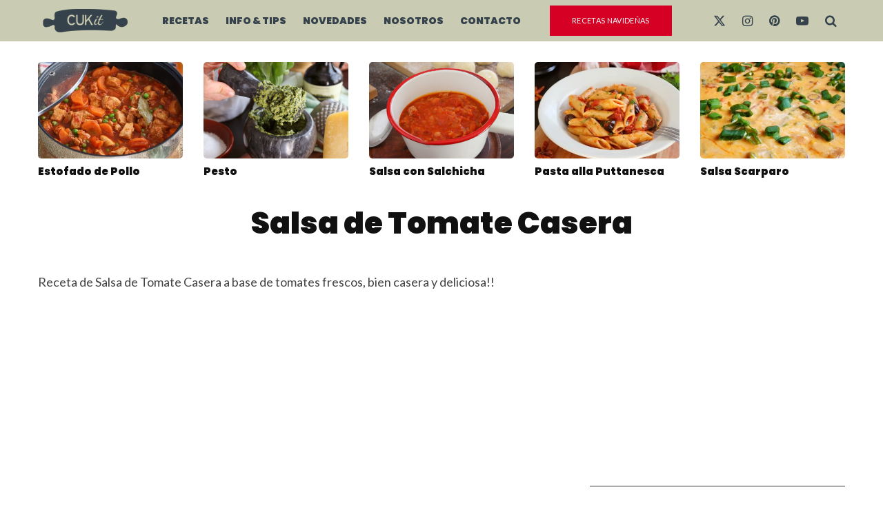

--- FILE ---
content_type: text/html; charset=utf-8
request_url: https://www.google.com/recaptcha/api2/anchor?ar=1&k=6LeKtbgoAAAAAGLmgPac_CVZHAhVe-OfnsVyBcu5&co=aHR0cHM6Ly9jdWstaXQuY29tOjQ0Mw..&hl=en&v=PoyoqOPhxBO7pBk68S4YbpHZ&size=invisible&anchor-ms=20000&execute-ms=30000&cb=vlmr9lmswm1a
body_size: 48753
content:
<!DOCTYPE HTML><html dir="ltr" lang="en"><head><meta http-equiv="Content-Type" content="text/html; charset=UTF-8">
<meta http-equiv="X-UA-Compatible" content="IE=edge">
<title>reCAPTCHA</title>
<style type="text/css">
/* cyrillic-ext */
@font-face {
  font-family: 'Roboto';
  font-style: normal;
  font-weight: 400;
  font-stretch: 100%;
  src: url(//fonts.gstatic.com/s/roboto/v48/KFO7CnqEu92Fr1ME7kSn66aGLdTylUAMa3GUBHMdazTgWw.woff2) format('woff2');
  unicode-range: U+0460-052F, U+1C80-1C8A, U+20B4, U+2DE0-2DFF, U+A640-A69F, U+FE2E-FE2F;
}
/* cyrillic */
@font-face {
  font-family: 'Roboto';
  font-style: normal;
  font-weight: 400;
  font-stretch: 100%;
  src: url(//fonts.gstatic.com/s/roboto/v48/KFO7CnqEu92Fr1ME7kSn66aGLdTylUAMa3iUBHMdazTgWw.woff2) format('woff2');
  unicode-range: U+0301, U+0400-045F, U+0490-0491, U+04B0-04B1, U+2116;
}
/* greek-ext */
@font-face {
  font-family: 'Roboto';
  font-style: normal;
  font-weight: 400;
  font-stretch: 100%;
  src: url(//fonts.gstatic.com/s/roboto/v48/KFO7CnqEu92Fr1ME7kSn66aGLdTylUAMa3CUBHMdazTgWw.woff2) format('woff2');
  unicode-range: U+1F00-1FFF;
}
/* greek */
@font-face {
  font-family: 'Roboto';
  font-style: normal;
  font-weight: 400;
  font-stretch: 100%;
  src: url(//fonts.gstatic.com/s/roboto/v48/KFO7CnqEu92Fr1ME7kSn66aGLdTylUAMa3-UBHMdazTgWw.woff2) format('woff2');
  unicode-range: U+0370-0377, U+037A-037F, U+0384-038A, U+038C, U+038E-03A1, U+03A3-03FF;
}
/* math */
@font-face {
  font-family: 'Roboto';
  font-style: normal;
  font-weight: 400;
  font-stretch: 100%;
  src: url(//fonts.gstatic.com/s/roboto/v48/KFO7CnqEu92Fr1ME7kSn66aGLdTylUAMawCUBHMdazTgWw.woff2) format('woff2');
  unicode-range: U+0302-0303, U+0305, U+0307-0308, U+0310, U+0312, U+0315, U+031A, U+0326-0327, U+032C, U+032F-0330, U+0332-0333, U+0338, U+033A, U+0346, U+034D, U+0391-03A1, U+03A3-03A9, U+03B1-03C9, U+03D1, U+03D5-03D6, U+03F0-03F1, U+03F4-03F5, U+2016-2017, U+2034-2038, U+203C, U+2040, U+2043, U+2047, U+2050, U+2057, U+205F, U+2070-2071, U+2074-208E, U+2090-209C, U+20D0-20DC, U+20E1, U+20E5-20EF, U+2100-2112, U+2114-2115, U+2117-2121, U+2123-214F, U+2190, U+2192, U+2194-21AE, U+21B0-21E5, U+21F1-21F2, U+21F4-2211, U+2213-2214, U+2216-22FF, U+2308-230B, U+2310, U+2319, U+231C-2321, U+2336-237A, U+237C, U+2395, U+239B-23B7, U+23D0, U+23DC-23E1, U+2474-2475, U+25AF, U+25B3, U+25B7, U+25BD, U+25C1, U+25CA, U+25CC, U+25FB, U+266D-266F, U+27C0-27FF, U+2900-2AFF, U+2B0E-2B11, U+2B30-2B4C, U+2BFE, U+3030, U+FF5B, U+FF5D, U+1D400-1D7FF, U+1EE00-1EEFF;
}
/* symbols */
@font-face {
  font-family: 'Roboto';
  font-style: normal;
  font-weight: 400;
  font-stretch: 100%;
  src: url(//fonts.gstatic.com/s/roboto/v48/KFO7CnqEu92Fr1ME7kSn66aGLdTylUAMaxKUBHMdazTgWw.woff2) format('woff2');
  unicode-range: U+0001-000C, U+000E-001F, U+007F-009F, U+20DD-20E0, U+20E2-20E4, U+2150-218F, U+2190, U+2192, U+2194-2199, U+21AF, U+21E6-21F0, U+21F3, U+2218-2219, U+2299, U+22C4-22C6, U+2300-243F, U+2440-244A, U+2460-24FF, U+25A0-27BF, U+2800-28FF, U+2921-2922, U+2981, U+29BF, U+29EB, U+2B00-2BFF, U+4DC0-4DFF, U+FFF9-FFFB, U+10140-1018E, U+10190-1019C, U+101A0, U+101D0-101FD, U+102E0-102FB, U+10E60-10E7E, U+1D2C0-1D2D3, U+1D2E0-1D37F, U+1F000-1F0FF, U+1F100-1F1AD, U+1F1E6-1F1FF, U+1F30D-1F30F, U+1F315, U+1F31C, U+1F31E, U+1F320-1F32C, U+1F336, U+1F378, U+1F37D, U+1F382, U+1F393-1F39F, U+1F3A7-1F3A8, U+1F3AC-1F3AF, U+1F3C2, U+1F3C4-1F3C6, U+1F3CA-1F3CE, U+1F3D4-1F3E0, U+1F3ED, U+1F3F1-1F3F3, U+1F3F5-1F3F7, U+1F408, U+1F415, U+1F41F, U+1F426, U+1F43F, U+1F441-1F442, U+1F444, U+1F446-1F449, U+1F44C-1F44E, U+1F453, U+1F46A, U+1F47D, U+1F4A3, U+1F4B0, U+1F4B3, U+1F4B9, U+1F4BB, U+1F4BF, U+1F4C8-1F4CB, U+1F4D6, U+1F4DA, U+1F4DF, U+1F4E3-1F4E6, U+1F4EA-1F4ED, U+1F4F7, U+1F4F9-1F4FB, U+1F4FD-1F4FE, U+1F503, U+1F507-1F50B, U+1F50D, U+1F512-1F513, U+1F53E-1F54A, U+1F54F-1F5FA, U+1F610, U+1F650-1F67F, U+1F687, U+1F68D, U+1F691, U+1F694, U+1F698, U+1F6AD, U+1F6B2, U+1F6B9-1F6BA, U+1F6BC, U+1F6C6-1F6CF, U+1F6D3-1F6D7, U+1F6E0-1F6EA, U+1F6F0-1F6F3, U+1F6F7-1F6FC, U+1F700-1F7FF, U+1F800-1F80B, U+1F810-1F847, U+1F850-1F859, U+1F860-1F887, U+1F890-1F8AD, U+1F8B0-1F8BB, U+1F8C0-1F8C1, U+1F900-1F90B, U+1F93B, U+1F946, U+1F984, U+1F996, U+1F9E9, U+1FA00-1FA6F, U+1FA70-1FA7C, U+1FA80-1FA89, U+1FA8F-1FAC6, U+1FACE-1FADC, U+1FADF-1FAE9, U+1FAF0-1FAF8, U+1FB00-1FBFF;
}
/* vietnamese */
@font-face {
  font-family: 'Roboto';
  font-style: normal;
  font-weight: 400;
  font-stretch: 100%;
  src: url(//fonts.gstatic.com/s/roboto/v48/KFO7CnqEu92Fr1ME7kSn66aGLdTylUAMa3OUBHMdazTgWw.woff2) format('woff2');
  unicode-range: U+0102-0103, U+0110-0111, U+0128-0129, U+0168-0169, U+01A0-01A1, U+01AF-01B0, U+0300-0301, U+0303-0304, U+0308-0309, U+0323, U+0329, U+1EA0-1EF9, U+20AB;
}
/* latin-ext */
@font-face {
  font-family: 'Roboto';
  font-style: normal;
  font-weight: 400;
  font-stretch: 100%;
  src: url(//fonts.gstatic.com/s/roboto/v48/KFO7CnqEu92Fr1ME7kSn66aGLdTylUAMa3KUBHMdazTgWw.woff2) format('woff2');
  unicode-range: U+0100-02BA, U+02BD-02C5, U+02C7-02CC, U+02CE-02D7, U+02DD-02FF, U+0304, U+0308, U+0329, U+1D00-1DBF, U+1E00-1E9F, U+1EF2-1EFF, U+2020, U+20A0-20AB, U+20AD-20C0, U+2113, U+2C60-2C7F, U+A720-A7FF;
}
/* latin */
@font-face {
  font-family: 'Roboto';
  font-style: normal;
  font-weight: 400;
  font-stretch: 100%;
  src: url(//fonts.gstatic.com/s/roboto/v48/KFO7CnqEu92Fr1ME7kSn66aGLdTylUAMa3yUBHMdazQ.woff2) format('woff2');
  unicode-range: U+0000-00FF, U+0131, U+0152-0153, U+02BB-02BC, U+02C6, U+02DA, U+02DC, U+0304, U+0308, U+0329, U+2000-206F, U+20AC, U+2122, U+2191, U+2193, U+2212, U+2215, U+FEFF, U+FFFD;
}
/* cyrillic-ext */
@font-face {
  font-family: 'Roboto';
  font-style: normal;
  font-weight: 500;
  font-stretch: 100%;
  src: url(//fonts.gstatic.com/s/roboto/v48/KFO7CnqEu92Fr1ME7kSn66aGLdTylUAMa3GUBHMdazTgWw.woff2) format('woff2');
  unicode-range: U+0460-052F, U+1C80-1C8A, U+20B4, U+2DE0-2DFF, U+A640-A69F, U+FE2E-FE2F;
}
/* cyrillic */
@font-face {
  font-family: 'Roboto';
  font-style: normal;
  font-weight: 500;
  font-stretch: 100%;
  src: url(//fonts.gstatic.com/s/roboto/v48/KFO7CnqEu92Fr1ME7kSn66aGLdTylUAMa3iUBHMdazTgWw.woff2) format('woff2');
  unicode-range: U+0301, U+0400-045F, U+0490-0491, U+04B0-04B1, U+2116;
}
/* greek-ext */
@font-face {
  font-family: 'Roboto';
  font-style: normal;
  font-weight: 500;
  font-stretch: 100%;
  src: url(//fonts.gstatic.com/s/roboto/v48/KFO7CnqEu92Fr1ME7kSn66aGLdTylUAMa3CUBHMdazTgWw.woff2) format('woff2');
  unicode-range: U+1F00-1FFF;
}
/* greek */
@font-face {
  font-family: 'Roboto';
  font-style: normal;
  font-weight: 500;
  font-stretch: 100%;
  src: url(//fonts.gstatic.com/s/roboto/v48/KFO7CnqEu92Fr1ME7kSn66aGLdTylUAMa3-UBHMdazTgWw.woff2) format('woff2');
  unicode-range: U+0370-0377, U+037A-037F, U+0384-038A, U+038C, U+038E-03A1, U+03A3-03FF;
}
/* math */
@font-face {
  font-family: 'Roboto';
  font-style: normal;
  font-weight: 500;
  font-stretch: 100%;
  src: url(//fonts.gstatic.com/s/roboto/v48/KFO7CnqEu92Fr1ME7kSn66aGLdTylUAMawCUBHMdazTgWw.woff2) format('woff2');
  unicode-range: U+0302-0303, U+0305, U+0307-0308, U+0310, U+0312, U+0315, U+031A, U+0326-0327, U+032C, U+032F-0330, U+0332-0333, U+0338, U+033A, U+0346, U+034D, U+0391-03A1, U+03A3-03A9, U+03B1-03C9, U+03D1, U+03D5-03D6, U+03F0-03F1, U+03F4-03F5, U+2016-2017, U+2034-2038, U+203C, U+2040, U+2043, U+2047, U+2050, U+2057, U+205F, U+2070-2071, U+2074-208E, U+2090-209C, U+20D0-20DC, U+20E1, U+20E5-20EF, U+2100-2112, U+2114-2115, U+2117-2121, U+2123-214F, U+2190, U+2192, U+2194-21AE, U+21B0-21E5, U+21F1-21F2, U+21F4-2211, U+2213-2214, U+2216-22FF, U+2308-230B, U+2310, U+2319, U+231C-2321, U+2336-237A, U+237C, U+2395, U+239B-23B7, U+23D0, U+23DC-23E1, U+2474-2475, U+25AF, U+25B3, U+25B7, U+25BD, U+25C1, U+25CA, U+25CC, U+25FB, U+266D-266F, U+27C0-27FF, U+2900-2AFF, U+2B0E-2B11, U+2B30-2B4C, U+2BFE, U+3030, U+FF5B, U+FF5D, U+1D400-1D7FF, U+1EE00-1EEFF;
}
/* symbols */
@font-face {
  font-family: 'Roboto';
  font-style: normal;
  font-weight: 500;
  font-stretch: 100%;
  src: url(//fonts.gstatic.com/s/roboto/v48/KFO7CnqEu92Fr1ME7kSn66aGLdTylUAMaxKUBHMdazTgWw.woff2) format('woff2');
  unicode-range: U+0001-000C, U+000E-001F, U+007F-009F, U+20DD-20E0, U+20E2-20E4, U+2150-218F, U+2190, U+2192, U+2194-2199, U+21AF, U+21E6-21F0, U+21F3, U+2218-2219, U+2299, U+22C4-22C6, U+2300-243F, U+2440-244A, U+2460-24FF, U+25A0-27BF, U+2800-28FF, U+2921-2922, U+2981, U+29BF, U+29EB, U+2B00-2BFF, U+4DC0-4DFF, U+FFF9-FFFB, U+10140-1018E, U+10190-1019C, U+101A0, U+101D0-101FD, U+102E0-102FB, U+10E60-10E7E, U+1D2C0-1D2D3, U+1D2E0-1D37F, U+1F000-1F0FF, U+1F100-1F1AD, U+1F1E6-1F1FF, U+1F30D-1F30F, U+1F315, U+1F31C, U+1F31E, U+1F320-1F32C, U+1F336, U+1F378, U+1F37D, U+1F382, U+1F393-1F39F, U+1F3A7-1F3A8, U+1F3AC-1F3AF, U+1F3C2, U+1F3C4-1F3C6, U+1F3CA-1F3CE, U+1F3D4-1F3E0, U+1F3ED, U+1F3F1-1F3F3, U+1F3F5-1F3F7, U+1F408, U+1F415, U+1F41F, U+1F426, U+1F43F, U+1F441-1F442, U+1F444, U+1F446-1F449, U+1F44C-1F44E, U+1F453, U+1F46A, U+1F47D, U+1F4A3, U+1F4B0, U+1F4B3, U+1F4B9, U+1F4BB, U+1F4BF, U+1F4C8-1F4CB, U+1F4D6, U+1F4DA, U+1F4DF, U+1F4E3-1F4E6, U+1F4EA-1F4ED, U+1F4F7, U+1F4F9-1F4FB, U+1F4FD-1F4FE, U+1F503, U+1F507-1F50B, U+1F50D, U+1F512-1F513, U+1F53E-1F54A, U+1F54F-1F5FA, U+1F610, U+1F650-1F67F, U+1F687, U+1F68D, U+1F691, U+1F694, U+1F698, U+1F6AD, U+1F6B2, U+1F6B9-1F6BA, U+1F6BC, U+1F6C6-1F6CF, U+1F6D3-1F6D7, U+1F6E0-1F6EA, U+1F6F0-1F6F3, U+1F6F7-1F6FC, U+1F700-1F7FF, U+1F800-1F80B, U+1F810-1F847, U+1F850-1F859, U+1F860-1F887, U+1F890-1F8AD, U+1F8B0-1F8BB, U+1F8C0-1F8C1, U+1F900-1F90B, U+1F93B, U+1F946, U+1F984, U+1F996, U+1F9E9, U+1FA00-1FA6F, U+1FA70-1FA7C, U+1FA80-1FA89, U+1FA8F-1FAC6, U+1FACE-1FADC, U+1FADF-1FAE9, U+1FAF0-1FAF8, U+1FB00-1FBFF;
}
/* vietnamese */
@font-face {
  font-family: 'Roboto';
  font-style: normal;
  font-weight: 500;
  font-stretch: 100%;
  src: url(//fonts.gstatic.com/s/roboto/v48/KFO7CnqEu92Fr1ME7kSn66aGLdTylUAMa3OUBHMdazTgWw.woff2) format('woff2');
  unicode-range: U+0102-0103, U+0110-0111, U+0128-0129, U+0168-0169, U+01A0-01A1, U+01AF-01B0, U+0300-0301, U+0303-0304, U+0308-0309, U+0323, U+0329, U+1EA0-1EF9, U+20AB;
}
/* latin-ext */
@font-face {
  font-family: 'Roboto';
  font-style: normal;
  font-weight: 500;
  font-stretch: 100%;
  src: url(//fonts.gstatic.com/s/roboto/v48/KFO7CnqEu92Fr1ME7kSn66aGLdTylUAMa3KUBHMdazTgWw.woff2) format('woff2');
  unicode-range: U+0100-02BA, U+02BD-02C5, U+02C7-02CC, U+02CE-02D7, U+02DD-02FF, U+0304, U+0308, U+0329, U+1D00-1DBF, U+1E00-1E9F, U+1EF2-1EFF, U+2020, U+20A0-20AB, U+20AD-20C0, U+2113, U+2C60-2C7F, U+A720-A7FF;
}
/* latin */
@font-face {
  font-family: 'Roboto';
  font-style: normal;
  font-weight: 500;
  font-stretch: 100%;
  src: url(//fonts.gstatic.com/s/roboto/v48/KFO7CnqEu92Fr1ME7kSn66aGLdTylUAMa3yUBHMdazQ.woff2) format('woff2');
  unicode-range: U+0000-00FF, U+0131, U+0152-0153, U+02BB-02BC, U+02C6, U+02DA, U+02DC, U+0304, U+0308, U+0329, U+2000-206F, U+20AC, U+2122, U+2191, U+2193, U+2212, U+2215, U+FEFF, U+FFFD;
}
/* cyrillic-ext */
@font-face {
  font-family: 'Roboto';
  font-style: normal;
  font-weight: 900;
  font-stretch: 100%;
  src: url(//fonts.gstatic.com/s/roboto/v48/KFO7CnqEu92Fr1ME7kSn66aGLdTylUAMa3GUBHMdazTgWw.woff2) format('woff2');
  unicode-range: U+0460-052F, U+1C80-1C8A, U+20B4, U+2DE0-2DFF, U+A640-A69F, U+FE2E-FE2F;
}
/* cyrillic */
@font-face {
  font-family: 'Roboto';
  font-style: normal;
  font-weight: 900;
  font-stretch: 100%;
  src: url(//fonts.gstatic.com/s/roboto/v48/KFO7CnqEu92Fr1ME7kSn66aGLdTylUAMa3iUBHMdazTgWw.woff2) format('woff2');
  unicode-range: U+0301, U+0400-045F, U+0490-0491, U+04B0-04B1, U+2116;
}
/* greek-ext */
@font-face {
  font-family: 'Roboto';
  font-style: normal;
  font-weight: 900;
  font-stretch: 100%;
  src: url(//fonts.gstatic.com/s/roboto/v48/KFO7CnqEu92Fr1ME7kSn66aGLdTylUAMa3CUBHMdazTgWw.woff2) format('woff2');
  unicode-range: U+1F00-1FFF;
}
/* greek */
@font-face {
  font-family: 'Roboto';
  font-style: normal;
  font-weight: 900;
  font-stretch: 100%;
  src: url(//fonts.gstatic.com/s/roboto/v48/KFO7CnqEu92Fr1ME7kSn66aGLdTylUAMa3-UBHMdazTgWw.woff2) format('woff2');
  unicode-range: U+0370-0377, U+037A-037F, U+0384-038A, U+038C, U+038E-03A1, U+03A3-03FF;
}
/* math */
@font-face {
  font-family: 'Roboto';
  font-style: normal;
  font-weight: 900;
  font-stretch: 100%;
  src: url(//fonts.gstatic.com/s/roboto/v48/KFO7CnqEu92Fr1ME7kSn66aGLdTylUAMawCUBHMdazTgWw.woff2) format('woff2');
  unicode-range: U+0302-0303, U+0305, U+0307-0308, U+0310, U+0312, U+0315, U+031A, U+0326-0327, U+032C, U+032F-0330, U+0332-0333, U+0338, U+033A, U+0346, U+034D, U+0391-03A1, U+03A3-03A9, U+03B1-03C9, U+03D1, U+03D5-03D6, U+03F0-03F1, U+03F4-03F5, U+2016-2017, U+2034-2038, U+203C, U+2040, U+2043, U+2047, U+2050, U+2057, U+205F, U+2070-2071, U+2074-208E, U+2090-209C, U+20D0-20DC, U+20E1, U+20E5-20EF, U+2100-2112, U+2114-2115, U+2117-2121, U+2123-214F, U+2190, U+2192, U+2194-21AE, U+21B0-21E5, U+21F1-21F2, U+21F4-2211, U+2213-2214, U+2216-22FF, U+2308-230B, U+2310, U+2319, U+231C-2321, U+2336-237A, U+237C, U+2395, U+239B-23B7, U+23D0, U+23DC-23E1, U+2474-2475, U+25AF, U+25B3, U+25B7, U+25BD, U+25C1, U+25CA, U+25CC, U+25FB, U+266D-266F, U+27C0-27FF, U+2900-2AFF, U+2B0E-2B11, U+2B30-2B4C, U+2BFE, U+3030, U+FF5B, U+FF5D, U+1D400-1D7FF, U+1EE00-1EEFF;
}
/* symbols */
@font-face {
  font-family: 'Roboto';
  font-style: normal;
  font-weight: 900;
  font-stretch: 100%;
  src: url(//fonts.gstatic.com/s/roboto/v48/KFO7CnqEu92Fr1ME7kSn66aGLdTylUAMaxKUBHMdazTgWw.woff2) format('woff2');
  unicode-range: U+0001-000C, U+000E-001F, U+007F-009F, U+20DD-20E0, U+20E2-20E4, U+2150-218F, U+2190, U+2192, U+2194-2199, U+21AF, U+21E6-21F0, U+21F3, U+2218-2219, U+2299, U+22C4-22C6, U+2300-243F, U+2440-244A, U+2460-24FF, U+25A0-27BF, U+2800-28FF, U+2921-2922, U+2981, U+29BF, U+29EB, U+2B00-2BFF, U+4DC0-4DFF, U+FFF9-FFFB, U+10140-1018E, U+10190-1019C, U+101A0, U+101D0-101FD, U+102E0-102FB, U+10E60-10E7E, U+1D2C0-1D2D3, U+1D2E0-1D37F, U+1F000-1F0FF, U+1F100-1F1AD, U+1F1E6-1F1FF, U+1F30D-1F30F, U+1F315, U+1F31C, U+1F31E, U+1F320-1F32C, U+1F336, U+1F378, U+1F37D, U+1F382, U+1F393-1F39F, U+1F3A7-1F3A8, U+1F3AC-1F3AF, U+1F3C2, U+1F3C4-1F3C6, U+1F3CA-1F3CE, U+1F3D4-1F3E0, U+1F3ED, U+1F3F1-1F3F3, U+1F3F5-1F3F7, U+1F408, U+1F415, U+1F41F, U+1F426, U+1F43F, U+1F441-1F442, U+1F444, U+1F446-1F449, U+1F44C-1F44E, U+1F453, U+1F46A, U+1F47D, U+1F4A3, U+1F4B0, U+1F4B3, U+1F4B9, U+1F4BB, U+1F4BF, U+1F4C8-1F4CB, U+1F4D6, U+1F4DA, U+1F4DF, U+1F4E3-1F4E6, U+1F4EA-1F4ED, U+1F4F7, U+1F4F9-1F4FB, U+1F4FD-1F4FE, U+1F503, U+1F507-1F50B, U+1F50D, U+1F512-1F513, U+1F53E-1F54A, U+1F54F-1F5FA, U+1F610, U+1F650-1F67F, U+1F687, U+1F68D, U+1F691, U+1F694, U+1F698, U+1F6AD, U+1F6B2, U+1F6B9-1F6BA, U+1F6BC, U+1F6C6-1F6CF, U+1F6D3-1F6D7, U+1F6E0-1F6EA, U+1F6F0-1F6F3, U+1F6F7-1F6FC, U+1F700-1F7FF, U+1F800-1F80B, U+1F810-1F847, U+1F850-1F859, U+1F860-1F887, U+1F890-1F8AD, U+1F8B0-1F8BB, U+1F8C0-1F8C1, U+1F900-1F90B, U+1F93B, U+1F946, U+1F984, U+1F996, U+1F9E9, U+1FA00-1FA6F, U+1FA70-1FA7C, U+1FA80-1FA89, U+1FA8F-1FAC6, U+1FACE-1FADC, U+1FADF-1FAE9, U+1FAF0-1FAF8, U+1FB00-1FBFF;
}
/* vietnamese */
@font-face {
  font-family: 'Roboto';
  font-style: normal;
  font-weight: 900;
  font-stretch: 100%;
  src: url(//fonts.gstatic.com/s/roboto/v48/KFO7CnqEu92Fr1ME7kSn66aGLdTylUAMa3OUBHMdazTgWw.woff2) format('woff2');
  unicode-range: U+0102-0103, U+0110-0111, U+0128-0129, U+0168-0169, U+01A0-01A1, U+01AF-01B0, U+0300-0301, U+0303-0304, U+0308-0309, U+0323, U+0329, U+1EA0-1EF9, U+20AB;
}
/* latin-ext */
@font-face {
  font-family: 'Roboto';
  font-style: normal;
  font-weight: 900;
  font-stretch: 100%;
  src: url(//fonts.gstatic.com/s/roboto/v48/KFO7CnqEu92Fr1ME7kSn66aGLdTylUAMa3KUBHMdazTgWw.woff2) format('woff2');
  unicode-range: U+0100-02BA, U+02BD-02C5, U+02C7-02CC, U+02CE-02D7, U+02DD-02FF, U+0304, U+0308, U+0329, U+1D00-1DBF, U+1E00-1E9F, U+1EF2-1EFF, U+2020, U+20A0-20AB, U+20AD-20C0, U+2113, U+2C60-2C7F, U+A720-A7FF;
}
/* latin */
@font-face {
  font-family: 'Roboto';
  font-style: normal;
  font-weight: 900;
  font-stretch: 100%;
  src: url(//fonts.gstatic.com/s/roboto/v48/KFO7CnqEu92Fr1ME7kSn66aGLdTylUAMa3yUBHMdazQ.woff2) format('woff2');
  unicode-range: U+0000-00FF, U+0131, U+0152-0153, U+02BB-02BC, U+02C6, U+02DA, U+02DC, U+0304, U+0308, U+0329, U+2000-206F, U+20AC, U+2122, U+2191, U+2193, U+2212, U+2215, U+FEFF, U+FFFD;
}

</style>
<link rel="stylesheet" type="text/css" href="https://www.gstatic.com/recaptcha/releases/PoyoqOPhxBO7pBk68S4YbpHZ/styles__ltr.css">
<script nonce="oajkNfNDexT7BFba2AD3cg" type="text/javascript">window['__recaptcha_api'] = 'https://www.google.com/recaptcha/api2/';</script>
<script type="text/javascript" src="https://www.gstatic.com/recaptcha/releases/PoyoqOPhxBO7pBk68S4YbpHZ/recaptcha__en.js" nonce="oajkNfNDexT7BFba2AD3cg">
      
    </script></head>
<body><div id="rc-anchor-alert" class="rc-anchor-alert"></div>
<input type="hidden" id="recaptcha-token" value="[base64]">
<script type="text/javascript" nonce="oajkNfNDexT7BFba2AD3cg">
      recaptcha.anchor.Main.init("[\x22ainput\x22,[\x22bgdata\x22,\x22\x22,\[base64]/[base64]/[base64]/bmV3IHJbeF0oY1swXSk6RT09Mj9uZXcgclt4XShjWzBdLGNbMV0pOkU9PTM/bmV3IHJbeF0oY1swXSxjWzFdLGNbMl0pOkU9PTQ/[base64]/[base64]/[base64]/[base64]/[base64]/[base64]/[base64]/[base64]\x22,\[base64]\\u003d\\u003d\x22,\x22C8KAw4/Dl3/DvMOww5fDvsOnw6ZKPsOHwowjw7QEwp8NcMOaPcO8w4TDt8Ktw7vDv1jCvsO0w7/DjcKiw697UnYZwr/CkVTDhcKibGR2W8OjUwdow5rDmMO4w7zDgilUwqECw4JgwrjDtsK+CEQFw4LDhcONc8ODw4N7NjDCrcORPjETw6ZWXsK/wrLDvyXCgkPCocOYEXHDhMOhw6fDmMOsdmLCqsO0w4EIa1LCmcKwwpx6woTCgF1HUHfDvRbCoMObUj7Cl8KKEk9kMsOPB8KZK8ONwrEYw7zCuzZpKMK2DcOsD8KLH8O5VTTCulXCrnrDtcKQLsOyKcKpw7RZXsKSe8OGwqY/woweL0obRsO/aT7Cg8K+wqTDqsKuw7DCpMOlNMKScsOCTsO1J8OCwq5wwoLCmhvCinl5QU/[base64]/[base64]/ClN+PcK1woJYFRliCcKDdE7CqV7DkipyYkbDvikZw4Jtwq8yOgIAVFXDksOywpBZdsOoBQRXJMKcU3xPwqgLwofDgExfRGbDqRPDn8KNBMKowqfCoHFEecOMwqRSbsKNPybDhXg0LnYGL3XCsMOLw6HDucKawprDgcOzRcKUVnAFw7TCp0FVwp8Na8Kha3jCucKowp/CjsOmw5DDvMOCFsKLD8OTw4bChSfCrcKyw6tcXVpwwo7DiMOabMOZGsKUAMK/wo8FDE4kaR5MfH7DogHDtkXCucKLwo7CiXfDksOZeMKVd8OCJigLwoQCAF8IwrQMwr3Ct8OCwoZ9dUzDp8OpwqXCglvDp8OgwqRRaMOAwq9wCcO5XSHCqS97w7RQYHnDlR/[base64]/DtMOCw6bCsTTCvcKHIsKYw48Aw53DmMO9w55wTMOxMcOzw6rCmjBIJxXChhbClkfDqcKnKcOaBxELw6ZpPlLCo8KrIMKew6h3w7pIw6pewqPDo8K/wqbDiDY6H0nDocOWw7bDp8O9wq3DgS9iwpZOwoHCq0HCqMORU8KUwrHDpsKCfsOAXUkDFMO7worDiQ/[base64]/[base64]/[base64]/DlSDDocObwo1Hw4XDmVfCrcKHEMKfDxoHGMOqUcKAGwTDnUvDg31MZ8Kgw7zDs8KPwo3DjwzDtsOmw6PDt0fCqid7w740w6cQwqNqwq/CucKsw5DDicOnwoMiZhskLS7CsMOHw7cTD8KsE30nw5pmw5zCo8O0wqYkw7liwrTCsMOHw5TCqsOrw6sIeXPDplfCniUaw64Gw6x8w4DDpnwUwrwRacKlXcOEw77CvgtJAcO+H8Oqwr5Cw4tXw6Yyw5vDpFEiwrZyLBh/NMOMSsOHwofDtVA1QcOmGnpVHEh4PTQfw6jChcKxw5dawrRNUiNMG8K7w642wq0GwrrDpFtFwqPCuD4mwqHCnAUeBAoudQRxPAdJw79uRMKcXMKXJzvDjnzCp8Kqw58XZDPDt1hHwoHCpsKrwr7DtsKTw4LDu8O4wqgww6/CqmvChsKKEsOtwrlBw65aw41OCMO/S2/Cpk9/w47CicK7F2fCuEVZw6URRcOgw4nCmRDCt8KSQVnDlMKYTCPCn8OBPlbDmxvDuz0gNsKBwr8mw7/CknPDsMKLwoPCp8KfRcOJw6hzwr/[base64]/HcKyXlPDqhJhw63Cu8OTGcKJwovCtE/DvsOJNh/CswzCqMOxMcO6fMOowr/[base64]/DuEzCuMOmJMKSw7TDikDChj7Cu8OAwpU/wqXDijnCi8KKU8KqPlrDj8KZIcKLMMKxwoAjw6p3wqItSF/Ci0PCrwPCksKiL0J0Lz/CkE0Kwq1kTlrCpsKnQiYeEcKYwr91wrHCu3fDrcKKw6sxwoDDlsOJwog7FMKHwoxmw5nDgMOwaxLCnDTDlcONwrBnSyvCs8OtPT7DkMOGTMKaYSlOKMO6wo/DvsOsPFLDjcODwowIXWPDgsOrNyfCnMKhUxjDk8KywqJJwr/[base64]/[base64]/Dl8OIE1R2QCFPB0rChjNrVFETw7/Co8KdIcKoKCA7w4/DoHLDujDCh8OnwrbCoigxNcOiw64aC8OOWSLCl3LCk8KBwqJYwojDqXbCl8KOREsiw5zDh8OoasOAG8Ogw4HDuE3CuV40UF7Dv8K3wrnDv8O3QV/Dv8Oewr3Ds2pfXWvCnsOtOcKdPHTDqcO/X8OUMH/Cl8ObH8OWPD3DlcK+bMO/[base64]/HsOhw5/Cj8Kow4Bew5sOQcKWNcOMwqV1wrPDp8OFKB4MFj7DpcOnwp1OZcOxwp7CqmRTw4zDmQ/CqMKoVcKDw4BGXUUlFXhwwo9GJz/Dj8KMesOzZsOdNcKswq7DvcOWbXtdDxnCv8ONTS7Cm1LDmRQ+wqAYH8OXw4pxw7zCmWxVw77DocK9wohbHsKbwpzCgX/Dr8K5wrxsJy0HwpzCpMO/wrHClhIuS0EoOXPChcKdwoPCgsKlwrl6w7Ixw4TCsMOLw5kLcgXCkHTDpWJ7S1LDk8KKF8KwORF/w5PDumgFCSLCuMKGw4JFW8OoNlZ3JBtswrJgw5PCrsO2w5nDgiYlw7TCucOCw7zCvG43aC8bwp3Dqm9dwqc0H8KiAMKybAxrw5LDk8OYXDdTYkLCjcOEXl/[base64]/CvMKKGcOpIEdBQzDCl8K5ZQXCucONKhzDuMKDesOxwpV7w6MhDxTDucKEw6PCv8ORw77Dm8Ogw7DCusOvwoLCmMO7ecOqbBLDrG3Cl8OCbcOlwrAfeS9NMQ3DnQF4WDzCli8Gw6YlRXB6McOHwrXDscOiwqzCi0rDqGDCpF14BsOhYsK1wptwCm/CmHlEw58wwqTCoz9iwovCszPDnV4gQDjDozDCjGRww5RyU8KdN8OVE2XDicOhwqTCtsK6wonDj8OUB8KXQsO7wqduw5fDq8K9wosRwpDDiMKMTFnCrQp1wqXCgRHDtUPClsKuw60OwrXDoTbCqjQbG8Oiw7/DhcOyBA7DjcO7wr9Nw4bCgATCicOHUMOKwqTDg8K7wqsENMOxC8Oow5PDjzzCjcOcwq/Cp0DDgGk6f8OkZMKvWsK5w50kwoTDlBIeJ8OCw6zComYAFMO/[base64]/wrx3DnhBbcOww7HCk8OODUIywqzCqcORw4HCs8Knwqo5A8OTSMKpw4YOw5DDhGZ9ZXRoX8OLGnjCrcO3antuw4/CtcKDw7ZyIATDqAjCjsOmdcOYc1rCmil6w5g3IHzDicOkAMKTG2F+ZsKaTkpSwq8CwofCncOYRkjCpHN3wrvDrMOSwpgewrnDrcOewoLDvkbCuwlHwrPDpcOWwrsFC0Vvw6RIw6Qyw7/CpFRmbnnCuTPDlCpWAB8XCMOUXWstwrl3fD0hHirDvkx9w4jDi8KUw5oMNx/[base64]/w4NtRzwbQMK3wqBhw7TDvMOyDMOLYXFmdsO9PE4+UDzDq8KOMsKQI8KwXcOfw43DiMOmw7oHw5Ybw5DCsDZpb0hdwrLDssKpw6lswqIXD184w5nCqEzCqcONPx/CrsKtwrPCshDChiPDkcKeFsKfcsOpZsO1wrRAwolQSxfCpMO1Q8OfEgF/Q8K6AsKlwrzCoMOuwoBgZWPDncOMwrZpVsKpw7zDswrCi259wrkDw7kJwobCgVhqw4DDklvCgsOna20kCkY3wr3Dm1o4w7h/GBtoRw9uw7Jnw6HCqkHDnzbCkQhbw54Tw5Mcw4oOacKeAX/DgH3Dk8KXwrBHE0hzwrjCnzcrB8Kyc8KkIMOJFWgXA8KrDBpTwqIJwq0dVMKfw6bChMKcRcOkw5HDumZvCVLCkW/DtcKibmzDrcOQQBdRG8O2wokGKVvDhHnCij3CmMK/CSDCjMOAwq14P0QEUwXDuxHDisOaHiMUw5QNInTDuMKfwpB1w60WR8Oaw4sIwprCtMOCw6QyaX1ZVhbCh8O/HBbClsKCw7nCvMKhw7w2DsO3W3pycDvDvcKIwoZ5aiTCnsKPwrJfajNiwpMsNn3DtwPChA0HwoDDhk3CpMOWOsKDw5QUw4cncAYpeyZ4w63CoTNMw77CuALDjDBrXhfDg8Oidh/Ck8OqRsOYwqccwoXCr3Zjwpw8w75Zw6DDt8OWdGfDlcO/[base64]/Dqlw3GMKLwqgDNsKsw4tTwoxAw57CusKVwpfDpwPDi2HCnzdFw6xVwp3DjcOXw5DCoBciwqTDvmzCh8KDwqodw6DCo1DCmxVOf0oFJC3Ck8O2wqVLwrTDmQ3CocOJwoAHw67Dj8KZI8KFB8OfEhzCoSQ6w6TDssOyw5LDtcOmJ8KqFgMhw7QgIWvClMKxwql/wpvCmX3Dl0HCtMO8J8ONw55Yw5J4HGjCjkDDoydXcjrCmCXDoMK6OwXDlVRew5/[base64]/CjcKTGsKswqPDg8K1ZcOKI8KxWhN3wrcMawRCH8OyIwd3dA3DqMKKw5A2KjVfD8Oxw6PCkTJcNAZnWsKtw5vCq8OAwpHDtsKWBsOEw6PDj8K/RljCpcKCw4HCocKrwp5LUMOiwoPCim/DpxXCosO2w4PDkXvDhXoQLWYQwrICK8OxecKfw5t7wr8QwqjDlcOAw6kIw67Dk3Ekw7oPZ8KhIjPDhBlZw6QDwot0VDrDtQs/wp4Cb8OMwpIEF8OcwoEqw79JTMKYdFghDcKxMsKdfEkOw68lZHrDhcOOC8Kow4DCmALDuz/CqsOFw5LDpWVBccOqw6PDu8OJS8OkwoV6wp3DkMOrQsKebMOMw63DicORH0g3wooNCcKDQsObw5nDmsKzFBtraMK8a8O+w4E0wq/DrsOedMK4UsK6JmrDjMKfw6pJKMKrEiBFPcOAw7pwwo02dcOvEcOLwoRRwowmw4DDnsOWUzPDgcO0wp9MDCLChsOUNMOUU1TCgXXCpMOVf1AGX8KWCMKmX2kmQ8KIF8OQcMOsdMOsCxNHHUU3GsOnKi4qTgfDlXNywpl6UABBTcOqGWPCu2Vew79wwqVEd25Zw4/Cn8KxRXF2wpFyw6Rvw5bDlyrDh0zDqsKsYQDCv0/CjcOnZcKIwpcGY8KRO0DDgsKSw4TCgV3Djk3CtFdLwpXChRnDkcOIe8OlUTdnB0HCnsKIwqhMw7Biw41mw6TDtsOtUMK2b8KkwqlRKBYFWsKlR0xsw7A2Wm9awo89wqh0U10fBR8PwrjDuj/DuHXDpMKdwrU+w4fCgRXDhcO/a3TDuE50w6LCoDtFaj3DmiwXw6jDoG47wonCucKuw5DDnxvChxDCi2YbSEIyw7HCiSQZwprDhMOewqzDjnMYwqU/OQPCpxdiwpfCqsOOanXDjMOoSDLCqSDCnsOOw77CsMKSwqTDmsOGdnTDm8KLMC13AsK0woTChA4WfCkFacKXXMOmfH3DlWPDvMOPIH/CksKWbsOzY8KOw6FqAsO5O8OYOyBnHsKRwq9WEBTDvsO/d8OHFsO7VVjDmcOWw7rCn8O1GkLDgSVlw7Mvw4rDv8KIw7dQwrlBw4LCjMOswpwdw5ohwo4vw7bCmcKIwrnDqCDCrsOjChPDoW7CvjXDuAfCmMOOMMOGAsOWw5bClsKiZFHCgMK8w7l/[base64]/[base64]/LMONBsKxwo1owo/ClnJBwqXCtDNMw7oZw5RCJsOJw4EBOcKJIMOuwp1aK8KZJ3HCrATClcKdw7M6AMO2wonDhXnCp8KYS8O/NMKvw78mKXlCwrJgwpbChsO7wql6w5dxOkMFPR7CjsO+b8OTw6nCnMOow49fw7tUEsKJPSTCnsKZw6TDtMOIwrZDacKHWRLDjcKLwp3DlCt2AcKFcRrCs1jCpcKsF2shw4BHEMO2w4jCnX5yUHNqwpTCoADDkcKRw6bCphbCm8ObBG/Dr2YQw4pUw5TCt3PDqcORwqTCosKLdGghEcKifkI1wojDn8K7YmcHw5gTwpTCjcK9ZkIlOsKVwosZB8OcYh0Nwp/DkMKewpw3bcO4YMKYw70Bw7IEeMO7w4sowpjCn8O8HGrCicKtw5hHwqtZw4jCrMKQKkxjN8ODAcKPMXrDuVbDj8Kkw7cMwpNCw4HCh1IcMyjCs8O6w7nCpMKuwrTDt3kTFFoIw7Iow6zDoEBxFSPCpFTDoMOQw6rDjTDCksOCVWbDlsKNag/Dr8OXw4UJZMO/w6DCnGrCoMOxb8K+fsOEw4PDrUbCksKOWcOdw5nDvjJ7w5J+ScOcwpDDv0QYwp0/wobCtkTDoBIVw4HCj3HDmAALMMKtOh3CoX5JIsKbP1I6QsKqC8KDVCPCiB3DhcO7akNEw5lywrgFP8KFw7HCpMKvY1PCq8O5w4Esw7AXwoBUHzrCncO3w7EdwrrCtCPDoxbDpcOoBMKoSX44XipIw5vDvA9uw7PDmcKiwr/DgytgEk/CvsOZBcKpwrlae3cJUsKZL8OODj5MUmrCo8OEa19mwoNHwrI8CMKDw43DrMOuF8O2w50LSMOewrvDuWXDqRZEOFAJBcOZw50uw7ZnTGgWw4XDhUfDjsO5KcOxZD3CnsKawo8Ow5UIXcOPMyzDumzCq8OMwqN5aMKCR1Ikw5HDs8O0w7Zlw5LDlsK/S8ODCxRdwqRIIlV/wrZxwoLCvC7DvQjCl8K7wonDvcKQdh3DjsK+CW8Ow4zDvyIRwowJTmluw4DDgsOvw4DDkMK6cMK0wqPCgcK9eMOHSsOGM8O6wpgHRcOKHMKRP8OwPkfCkU3CiE7CkMOzMz/ChMK9ZBXDn8KlEMKBa8K2FMOmwrLDoirDqsOGwpoaNMKORMOGP2YOZ8Kiw73CpcKww6I3wrvDqyXCusODPBHDs8KRVXhgwqfDqcKHwoQawrbCuHTCncKJw5JwwprCssKpHMKYw5Ric0EMOHzDjsKyOMKOwpvClk3DqcOawozChsK/wrrDqyo3ITjCsAPCv3QjFwtFw7A+ecKEHQhJwoDCgw/[base64]/DhAc2wqtGd8OIwoLDoMK1V8Oow4l3w5XCiAd0HQIqXUYxZQTCncOewrcCZ1bDtcKWAADCvTNDw6vDh8OdwrDDm8KtG0BWOlJtF34dZnzDv8OBZCBDwo7DgyXDlsO4C1h1w5UFwr9cwoTCicKkwoVfJXgAHcO/[base64]/ZsOBw7VUNX04wpzDlcKEDF3Dg8Kewp7DgcK3WgZbw7I+Kh1xISLDvSkzaHZywpfDrHkVTWZTacOawpXDjMKew7fDvWQgJX/[base64]/[base64]/DqUDCmcOzRRTDnMO+wrHDt8OAwqjDpkXDrsKyw7/CrDYoIkwyaz9SC8KpMH8eZTRgKg3CjTDDuV8ww6fDsA4mEMOZw5kTwpjCpwbDqyPDjMKPwo5/DGMgG8OWZxTCrsKKBxnDp8OFwowSw6svR8O+wpBdBMO3UANXecOlw4rDmwpgw5HCpRnDuGzCrizDo8OgwoFxw6nCgxjDqhRlw4Mawq7DnMOWwpFXYG/DhsKnWmZ4TUYQw6x2IijDpsOEdsOCNU9uwpx5wqBiJMKybsOVw4XDvcKjw6DDoXwlXMKOPHPCmWZmHgsDwo5JT2hXYsKSKVdUT11rdUJFbi4tDsOTNlFfw6nDgnrDrMK1w5tfw7jDoCPDoyEscMOAwoLCqh0CUsKbIHLDhsO0w5oTw77Cslkywr/CmcOCw6TDk8OfHsKqw5vDn19vTMObwok3wolYwpNNEG8QRE0PGsKkwp/Dt8KIHMOywqHCn01DwrPCqxo9wo18w74Gw7N5WsOMHsOMwohJMMOuwqNDUBtyw78YGmIWw5QxcMK9wqzDgUzCjsK4w6rChxrCig7Ct8OSZcOhbsKIwr4ewqNWIsKywrRUTsOywo5xwp/[base64]/Dv0vDkcODNTfCs1jDmTrCnznDncKiwochw7kaWkAOwoTConEVwpzDiMOGwozDgnkpw4HDqnkDXVtXw65Bb8KTwpnCgEDDm1zDo8ODw6g5wotvV8OFw7PCsS4ew7FcYHUYwpNYLxEgVFl2w4RxFsKkOMK/K00KUMKrYBDCmFnCgnDDpMKtwo7DssKpwo5Gw4crTcKtDMKuFXF6wqpSwqsQcjbDncK4cUB+w4/Di0nDonXDkkfDqEvDv8Kcw7FGwpd/[base64]/P8K9ciVzwq7DosO1woIWBcOPYkXDkMOzw4/CrFo8UsO3w7BEwop9w7PCrWFCKcK2wq52DcOLwqpBd1xTw6/[base64]/[base64]/KQxCNcObLsOfPsKaLMKWwoM3FMOif8OvaX/DlMKCNxzChmzDscKPTcKwYU98EMKuVCHCmcKbUsOzw55pQsOoZFrCnC00W8K8wp3DtE/[base64]/CoMOJZ0RTw73CozzDhVQVw45XwqvCmcOew75IeMKkBsKHXcKGw79pw7HDggVLNMOxRsK+w4rDhcO1wo/[base64]/DtUXCjMOmAMOUXjbCksOXL8KuwowmWV1eEcOgAMKXNixab3nDocOFw5HCncOFw5odw6cNKSzDvFLDtHXDnsO5wqzDnFUxw51jRjo1w7vDqzHDs3xBBXXCrEVXw43DhiHClcKQwpfDhj/CrsOtw6FYw6wpwpNFwr/Dm8O0w5vCoTFDVgZvdiJIw4fDtsO1wrLCusKtw7TDl1nCuTwfVyl+HMKTPlnDpS4Ww63CgMKfMMOBwoFuOsK0wq/Cl8K1wpo6w7fDi8ODw7XDlcKafcKMbhjDncKVw4zCnWXCvDDDrMKewqzDiR9QwqgQw6VGwqPDrsOafBt0TwDDqcO+by7ChMKrw7XDiHg6wqXDt0nDqcKKwqbCmGrCjhIxDnM4wonDjV3ChTgfT8OQw5oCRmfCqBATWMOIw5/DmklXwrnCn8OsbQHDjmTDg8KybcORPEbChsOZDDofTmwdXkVzwq/CiiLCrD9bw7TChgjCgUAhG8KmwpDCh3TDkGIlw43Dr8OmJSfCv8OwXMOAA1tnXWrDnBAYwpIDwqLDgFnDgTVtwp3DiMKwf8KiGMKpwqfDjMKXw4A0IsOCLMKlCCrCr0LDpGsoBAnChcOJwqEaW1h8w73DqlM6Wx3Cg0k9CsK0VHldw4HCgzfCpQY/w4RIwqJgEjPDkMKbWFsJTR1zw73Coz8gwpLCksKaBTvDpcKmwq/DiVfDjk/DjMK6woDCkMONw54wQ8OTwqzCp3zCpXHCiHfCjiJBwp02w5zCkyvCkiwkDsKQQsKDwqFMw7VAEgHCkwVuwpp3N8KuKhFow6k7wo1zwrFjw7rDrMOHw4TDt8Kiwo8Ow7F1w6DDo8KofjzCmsORFcK4wrYcccKACSAIwqQHw5/Cp8O+dhRiw7F2w4PCknRiw4Z6JjZ1JMKBJSPCuMOjwr7DsjjChQI8SWAFHcKuTsO7w6TDuiVdWnDCt8O9G8OScFtNIVtxwrXCsVsQHVY2w4bDtcOsw4BMwoDDlWYHbSskw5/DngM6wpHDt8Omw5Irw7MID3vCtMOqZcOPw68yKMOxw6ISVHLDgcKTc8OLf8OBRQ3Ck03CiCnDr0XCnsO5JsO4fcKSBRvDpmPDoA7Ci8KdwpPCqsK9w5Yme8Obw6pZFgnDgX3CuF/Cn0/DuAo1QAHDjsOUw4fDnsKYwp3ClUVXVX/CsEIgdMKyw7PCh8KVwq7CmhrDuRAJb2Aodi45cnzCnVXCqcK+w4HDlcKuWMKJw6rDp8OialPDn2zDh0PDnMOXJ8OjwrzDr8Khw7LDgMKJADdvwqxYwr3DsUZiwp/CkcOIw4h8w4NKwpPCqMKlcTzDvXjDicOYwo0Gw7cUa8Kvw4rCi1PDkcKEw6bDucOURhnCt8Oyw5DDkzfChMKzfE/[base64]/w51Ww7RSB0QNw5RLM1Qhw5rDkBPDo8O0HMO1N8OfJzArBDM2woTCvsOMw6d5GcOgwr8fw7wWw7jCkcOTPQFUBA7CucOEw5nCkmLDqsOPYMKwBMOmZAXDvsKlecKEEcOeZl/ClR8kbgLCpcOFLsO/w4zDo8K6MsOmw6IJw7A6wrTDiUZRRRrCo0nCmTtHPMOJdcOcDsOvbMKoMsKsw6giw4rCiQDCqMO8eMOVwpTCg3vCo8Oww7I1IVAWw5pswrDCmQzDtTPDkzk0U8O8EcOJwpJzA8K6wqJPYGDDgEBCwp/Dry/Ds0V0RSzDhcOEAMOyYMONw7UHw7c7SsOiKXxqwojDgMO8w43CqMObLWwdXcOXRMKew7XDmsOVJMKxY8KdwoJaGsOYbMOJfsOMPsOXZcOUwoXCsB5Zwrx6UcOqcXknJsKFwprDhB/CuDc9w73Cj3bDgMK7w7HDpBTCm8OmwqnDr8Kwa8O9FDPCoMOUDcKsABJNBG1oUhrCkmxgwqTCvmjCvWbCkMOzEsOYcUkJOmPDksKvw6MgGHnCuMOQwoXDucKIw6sMM8KzwqFoTMKFNMOGaMOnw6HDqcKQCHrCtmJjElMAwqghcsOobChFNMOywrnCpcOrwpFSE8OTw5/DkAsnwoDDtsOkwrrDrMKnwq1vw7vCu1XDoTHCncKQwo7CnMOJwpPDvMOxw5bDj8OBeGATPsKIw7lew6kGRW/[base64]/Dszg6McKlw7XCjsKjwrxsbBzDtSrDrcOBwppqwoYgw6t0wpwnwps1cyvCuDcGazgUE8KTQX/DicOUJEvCqmYVI0RNw4EbwpLCiiwAw61QOCLDsQVpw6jChwluw6rCk23DkiQaDsOuw6DDoFUUwrTDk09cwooYJ8KgFsKUV8KjWcOcKcKpeDhqw40uw63DnQp6JT4Tw6fCvcOsF2gBwpXDuTcawrc8w4rCtQDCszzCrD/Do8OnVsKLwqR/w4g8wqwbPcOewq3Co3UgZsObVkbDqkvDkMOSSQTDsB98UFp9acOUJh1Yw5AywrLDpylWw7nDo8ODw6TCnCdgVMK+wo/CicOKwrdewrVaXkJtMDjChVrDshXDkyHCqsK4NMO/wpfCqAPDpUkhwo1oGMKaJA/Cr8OGw6zDjsKqMsKNBjsvwpojwokow6w0wr1aV8OdAgsdaAB/[base64]/Ck3DCkhPCp8OlGMKdVsOawozCvMKrCXpGw47CisO7Cn53w6XDpcKzwpHDl8KyOMKIEgsLwrg1wogTwrPDtcOpw5oRN37Cm8Kmw4FwOzUVwrV7dsKNP1XCt2YPDDQtwrV5W8OeQ8KRw5sPw5tdOMKRXyw2w6xywpbDisKYc0NEw6HCr8KDwqXDv8OKG1nDp34yw4/DnxgHfsOYElBHd0XDgy/ClRpgw5I/[base64]/c2jCmyzDjcK4wrIpbsOjVcOhwqdswo5gw4bDsjd/[base64]/[base64]/w6/DuMKrwqwtD8OQw57CkcOgwp7Dt3fDmX1WwonCsMKSwofCm8O9YMKew54uXX0VUMKFw4jClBkqPD3CpsO8dFZGwp/[base64]/CuRtYUcOxw63CtybCi8KWa8OSTcO9wpNuwr9jAR09w4PCjFHCqMOfFsOzw6pjw5F3OcOLwq9AwqXCiQMDaUUUSEkbw70gQMOtw7lJw5bCvcOyw4Q/wofDi17CqMOdwp/CjxbDhjAQw7s3HyrDhGp5w4TDsGXCgxfCjcOhwozCocKSE8KCw7xIwps6KXpyZ2hKw5Aaw47DlFnDrsORwqPClsKAwqfDjsKwdFFeNTw/G19lITjDhsKDwqU3w41JHMKCfMKMw7fDqsO9P8OlwrHDkm5KIcKbCX/[base64]/[base64]/DscKsw5oOw6LCuz19PcKeN8OlaFfCksKBEn/Cj8OXw4guw4pqw4wsB8OgasKPwrwHw5bCikHDucKqwpPCuMOgNjBew6YWRsKLVsKnA8K3McOVLBTCqRBGw6/DvMKaw6/[base64]/[base64]/wpjDs8KZJMOsVsO7wqzDnULDsFRkwr/CusKCBsOaRMOXX8Ojd8OmAcKyZMKHDgFdccOnCxlNJ0Jgwr9XaMOQw63CpcK/wr7CjkDChyrCtMKyZ8K+T01pwpccHRdkIcKVw64DHsOjw5DCgMOtPkN/[base64]/Ck8OePlvCncOFOgB3w7QZSw01wrRawr0lDsOrwrE6w5DClMOywrYnCWvChEttG1LDu17DuMKvw6fDgMOqCMOowrPDjXRjw5lRa8Kdw4hsV2DCusKRcsK8wqsHwqVVRDYfCcOhw7/DrMOyRMKaHMO2w6zCuAAow4bCsMKUJcKVbTzDgW4AwpjCvcK/[base64]/[base64]/Ck2TDvj7Dg2bDkMOtdsOYwo7CjMO9wrYpAzLDisO/P8O1wpDCmMK2O8KmFTNWfRDDnMOeCMOWPm9xwq8mw6LCthEww4/ClcKrwo0jwpk3flhqMyAUw5lpwpPDqyYuT8KxwqnDvw5ZfzfChGgMFcOVcsKKdz/DmsKFwoUoMMOWOzcAwrIfworDhcKJEzXDjhTDi8KBRDs9wrrDn8OcwonClcOzw6bDrFERw6zCtT3Ct8KUEmAIHi8Gwp/DisOhw7LCg8OBw7w9el11T3RVwr/DkWrCtWTCjMOQwojDusKVcSvDr0nDhsKXw53Dl8OTwo8sJT7CjwwoGTDCksOIFn/ClQjCj8ODwpPCh0kzcSlpw6bCs03CmBdQFlRiw4LDuxRvdDhOPsK4RsOLKxTDlsKCZsOlw6QnY099wpfCoMKfA8KHAWAnG8OVwqjCuRHCukgRwr/[base64]/IB5uwoHDpWDDgC9XcMOuwrEMw78WSMO8HsKlwp/ChBQ/ZnpLcUnChAPCvm/[base64]/Cu3JsHMOiX8Khwp9Zwq1bRxLCusOCwpbDrmNDw6HCsB8Hw4XDnBA+woDDuBpPwpM/[base64]/[base64]/w6zCi8KAw4QPwp4tw5DDkDF7woDDrV54w6DCjcOyO8KHwoYkW8K5w6low78qw7nDscO/w41MfMOrw77ChsKUw510w6HCuMOiw57Dt3jCkz8oDhTDnWNXWzcABMOOY8Obw5McwpkjwoLDlApYw6oUw43DtwzCicOPwqDDmcOSUcK1wqJcw7dAMRY/OsOkw4sHw6nCvcOZwqrDln3DsMO8NTEGSMK7MzFYVixlSDnDkmgXwr/CsUsTDsKsDMOJw5/CtV3CvygWwqcyQ8OHGCx8wpp9B0TDssKGw5YtwrZaYQrDrXlVVMK3w6txBMOgNUnCksKHwoDDqy/DsMOCwoRUw4RvQsK7McKTw5bCqcOtZxzCisOvw4HClMKRCyzCs0jDkzJEwpgVwqzCnsK6R03DjynCr8OodHfCoMOSw5dSJsOFwos5w5k9RR8bZcONCSDCssOXw5p4w6/[base64]/[base64]/DtG1bIMKaYDzCnX0mwr7CrWEMw4t1FMK/X2vChgzDu8ODWVbCjmYlw4AJasK7CMOvQVQgfFHCuWjDgsKyT2PCn3/Djk5gBsKJw7oNw4vDgMKwTTdmA18WGMO6w7DDh8OJwpnDiV9Dw7pzQW/CkcOBS0jCmsKzw6Euc8OhwqzDkUMrVcKpRXfDnCjDhsKeUBYRw7x8ajbDlh4Mw5/CnDvCgE4Hw5Fxw7LDjHoNCsK6XsKKwpR5wqgYw5AQwqXDucOTw7XDmhHDtcOLbDHDoMOkH8K/[base64]/CiMKWCDsccMKbCMKeb8Kfw4DCmsOUT8OJWsOJwpYOUUjCt8OVwrHCi8O4w4kLw4LCijsVesORO2rDm8Ocby4IwqJvwosLCMKFw4V8w45rwozCnUTDhcKxWcOzwrxWwqI9w7bCoSY3w73DrkHCusOGw4p1awt/wrzCi2Rvwq16QMObw6DCvG1rwoTDj8KoGsO1NBLCt3fDtHEowpgswrs1E8ODc2JqwoLClMOQwoPDiMO9worDgsKdE8KHTsK7wpXCvsK0wpDDt8KsCMOawpQVwoFjJMOyw67CscOQw7/[base64]/ChMOYbsObwqvDmcKGL8OVJl1uGMKDKwvDvEfDpiHDnsKUA8O3T8KgwpQfwrfCoXHCu8K0wpXDlsOiIGpKwqpuw7rDncOlw6QnOjUsR8OeLRfDl8OjOmLDusK0F8K2UwnChTk9QsKTw6/ClS7DvMO3ZGQZwqchwogfw6ZQA1k0w7Fxw4TCljZzLsO0S8KZwq1UdXoZAGnCgRwFwr/[base64]/CkSkYwqTDhMKLw6nCscKsw5FLQCU2B2seVB3ClcOnX3hew5PCswLCmkQMwo0Lwrlgwq/DsMKgwporwqjDhMKXwo/CvUzDiTjDgg5jwpE8I2fCsMOSw4bCgMKfw5vCm8OecsK/VMOdw4jCu3bCosKSwpl+wp3ChmFKw6zDtMKkOCcDwqzDuxHDtQTCn8Knwq/CvGsawq9Lw6XCjsOUIcK2WMObZ2ZWJCQAX8KbwpU+w4IGYFZuT8OSJUIAPz/Dmjh9ZMOZKhYTAcKlNmnCuX3CgVgZw7Jjw7LCq8OZw61LwpHDkSVQCkZjw5XCm8OPw7HDom3DhCDDmMO2wpMYw7/[base64]/DugouacOUw65Cw5s7w6R3K0LCtcOxH2fCnMKND8Otw5DCtxlPw77Dpl9PwqBJwrvDmhXDjMOiwptAC8Kuwo/DssOzw4TCmcOiwoJhIEbCoi5HKMO4w63DpcO7w57DqsKrwqvCrMKXPsKZGg/Cs8Knw78NGwVqfcOlY3rCiMOGw5HCp8OOYMOnwrPClGHDk8KowrLDn1FYw7nCh8KlHsOhNcOPQXVwDsKJTDNqIzzClENIw4NCDBZ4LMO2w4/DnG7DtGrDmcOoG8OURMOEwqLCpsKRwrXCkTciw5l4w5UxaVcTwpjDp8KZHm40D8KPwqVZR8O3wobCri3DqMKNG8KWcMKjXsKIZMK/w7dhwod+w5U5w7Edwo01chrDgxDClWtGw64lw70GJznCn8KQwp/CrMOeGXbDuyvClMK7w7LCmhRSw7jDqcK4LsOXaMObwq7DjUdVworCqivDucOMw57CvcKgBMKwHisrw7rCuGcNwp4UwqxIaWtGaV7Dq8OqwqgQeDZMw6nCnw/Djw7CkTUlLGFcMUolwpdww5XCksOYwpvCjcKXScO/w5U5wr8ew68xw7fCkcKbwpLCoMOiK8KXLQ0DfVYKecOQw49kw4cMwpZ5w6LCrwF9P0B+NMKDCcK2CVTCjsO2I2ZQwqLDosKUwpbCgzbDkGrChcOvwp7CjMK6w4wXwrnDgMOLw4jClihocsK6wqnDtMKtw7Z7aMOrw7PCl8OfwpIJVsOkAg7Cgn0aw7/CnMOxI1/DpQ1Uw4h0YHRCczvCqMOeZHAow5Eww4AEQDMOVFsrwp/[base64]/BcOyNCfCjMO2OUd9F8OMwrrChwHDhcOFGkE5wp7DpXTDq8OnwqzDvMOuRgjDicKNwo7CiV3CgXESw47DoMKvwqIcw5MfworCocK/wp7DmUDCnsKxwrfDlG5ZwrJlw7MJw6zDtMOFYsKvw5Q2AMO1VcKSfCjCgcOWwowGw6bCrRvCojogehDCiwcpwpDDlFcdVDXCpwLCksOhf8Kxwqg6YzTDmcKEKEpjw7PCvcOSw6vCosOqYsOjw4JKFEPDqsObTCEUw4zCqHjDmsKjw5bDq03DmU/CosOyQm81aMKPw4o/VRfDq8K/w605OFXDrcKBUsKuXV0uH8OsawYIPMKbR8K+aXgGZcOKw7zDjsKfTsKOWg8fw7DDljoFw6rClizDhcODw401AUbCmcKtRMOeNcOJb8KIJCpUw4tsw4vCs3vDp8OCEH3DtMKgwpLDkMKJKMKmBHM/EsKAw7vDuB07GXUDworDtsO8ZsOTKmYmWsKtwqXCgcKvwpVqwo/DssKzcXDDmHxSIAgnecKTw7NjwqDCvWrDlMKWVMOUQMOxG05nwqoaVSJqA0x/wqVywqPDn8KhJcKmwqXDqkXChcOcLsKNwol/w45ew4USLB9SWDPCowdGcMO3wrkWWG/ClsO1RRxfw5l3F8OQCcOraw4Jw6U5MMO6w6PCh8OYXRLCl8OdKHwhwosMYCVTfsO/wr/Cm01zKsOJw7XCssKbwoXDswrCjMOAw5jDisOPXcOzwprDscOiL8KAwq/CsMO2w50eGMKxwrMZw6TCowpHwqwsw6IcwpIRRArCvx9dw780TMOZNcOKX8KFwrVXKcKkA8Kgwp/[base64]/eX7DvzfCtjt8wr/DusKcUsOIw58mw4XCh8KrESovHcOvw5XCtMKnT8OeRTjDsHEwMsKbw6/CjmFjwqt3w6QwHRHCkMOTZELCv3tWRMKOw4k+cBfDqnHCgsOkw6nCkwnDrcK0w6pSwrLDnSVhG3kQAk8qw7Mhw63DgDTCiQHCs2hEw7cmClAPfzrDhcOxLMOMw6hVLSAEPQ3DsMKgQh9sQUgJZcOXV8KRPiJiUg/Cq8OBWMKVEFtdRDJMQgZewrbDiRN7D8K9woTDty7DhCJGw5ghwo9PAEUkw6nCnRjCvVrDgsKuw59FwpIze8OYw7kIwp7Cv8KuZ3bDmMOsV8KgN8K/w6XCu8Opw5DCpBjDri4NABjCljlLBGfDpMOtw74tw5HDu8KvwpDDpyI9wq4cHFvDpz0Nwq/Dq3rDqXpkw77DhlzDhAvCpsOkw6IjLcOcLcK9w7bDk8KSI0BbwoHDgcOydEglMsOdNk/[base64]/U8OVSTXDoMO0O8OFD8OJEyjDg8OTwp7CrAReKcO8TcK7w6rDv2DCiMK7wpvDk8OGbMKqwpfDpcOgw5HCryUmRcOxU8O9OQQcZMOSQTjDtRzDjsKJcMKZVMKowp3CgMK9O3TCl8K+wpLCoz9Yw6vCsE4pVsO/QD1jwpzDsAzDt8KJw7XCucOHw40nKMO2wozCoMKpScOWwooQwr7Dq8OMwqvCjMKvCzs7wrlhb1LDggfCsFDCqgXDrV3Dn8OwHVMPwqDDsULCg0Z2cSfDj8K7DMOdw7HCocKaH8Ocw73Dg8OTw75DNmdoV2wUZQ8sw7fDg8OFwr/DkEEsRCIywqLCoXVLfcOuTURISsOQf1UXfHDCg8Otwo4AL2jCvDw\\u003d\x22],null,[\x22conf\x22,null,\x226LeKtbgoAAAAAGLmgPac_CVZHAhVe-OfnsVyBcu5\x22,0,null,null,null,1,[21,125,63,73,95,87,41,43,42,83,102,105,109,121],[1017145,159],0,null,null,null,null,0,null,0,null,700,1,null,0,\[base64]/76lBhnEnQkZnOKMAhnM8xEZ\x22,0,0,null,null,1,null,0,0,null,null,null,0],\x22https://cuk-it.com:443\x22,null,[3,1,1],null,null,null,1,3600,[\x22https://www.google.com/intl/en/policies/privacy/\x22,\x22https://www.google.com/intl/en/policies/terms/\x22],\x22OG2t5v9fb55dkPHc/0GyVwp1DNEbdB3khU/uGZtprkQ\\u003d\x22,1,0,null,1,1769034481898,0,0,[226,181,36,49,50],null,[199,2,231,93],\x22RC-5cXPhhniMRhovg\x22,null,null,null,null,null,\x220dAFcWeA6-o9AK8Uev8Sd5pJKYlkS4fL_N1D8os7ksVCkJz1OdoAERf5QAXoSuzS4NCwr-qNTSp1Xxqeqyy-Q6QXgF9hBJFlO2gQ\x22,1769117281823]");
    </script></body></html>

--- FILE ---
content_type: text/html; charset=utf-8
request_url: https://www.google.com/recaptcha/api2/aframe
body_size: -247
content:
<!DOCTYPE HTML><html><head><meta http-equiv="content-type" content="text/html; charset=UTF-8"></head><body><script nonce="xnx_Z4RJTDnVnC9KdTtAWw">/** Anti-fraud and anti-abuse applications only. See google.com/recaptcha */ try{var clients={'sodar':'https://pagead2.googlesyndication.com/pagead/sodar?'};window.addEventListener("message",function(a){try{if(a.source===window.parent){var b=JSON.parse(a.data);var c=clients[b['id']];if(c){var d=document.createElement('img');d.src=c+b['params']+'&rc='+(localStorage.getItem("rc::a")?sessionStorage.getItem("rc::b"):"");window.document.body.appendChild(d);sessionStorage.setItem("rc::e",parseInt(sessionStorage.getItem("rc::e")||0)+1);localStorage.setItem("rc::h",'1769030883605');}}}catch(b){}});window.parent.postMessage("_grecaptcha_ready", "*");}catch(b){}</script></body></html>